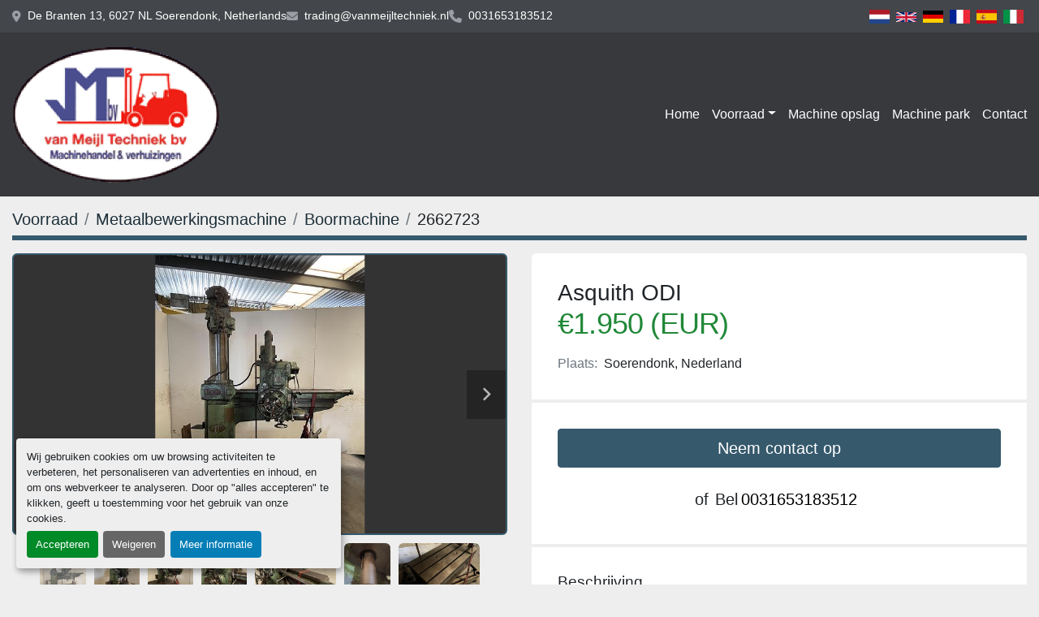

--- FILE ---
content_type: text/html; charset=utf-8
request_url: https://www.vanmeijltechniek.nl/advertenties/2662723-gebruikt-asquith-odi
body_size: 6019
content:
<!DOCTYPE html><html id="mh" lang="nl"><head><title>Gebruikt Asquith ODI te koop in Soerendonk, Nederland</title><meta content="Gebruikt Asquith ODI te koop in Soerendonk, Nederland" property="title" /><meta content="text/html; charset=UTF-8" http-equiv="Content-Type" /><meta content="width=device-width, initial-scale=1.0" name="viewport" /><meta content="Asquith radiaalboormachine aangeboden. Type: ODI X-as: 910 mm Z-as: 640 mm Spindel slag: 350 mm Spindel diameter: 65 mm Toerental max: 1550 omw/min Tafel: 510 x 1000 mm Bed: 1280 x 795 mm Afmetingen: 240x125x293 cm LxBxH Bel of mail voor meer info..." name="description" /><meta content="wss://system.machinio.com/cable" name="cable-url" /><meta content="Asquith radiaalboormachine aangeboden. Type: ODI X-as: 910 mm Z-as: 640 mm Spindel slag: 350 mm Spindel diameter: 65 mm Toerental max: 1550 omw/min Tafel: 510 x 1000 mm Bed: 1280 x 795 mm Afmetingen: 240x125x293 cm LxBxH Bel of mail voor meer info..." property="og:description" /><meta content="Gebruikt Asquith ODI te koop in Soerendonk, Nederland" property="og:title" /><meta content="website" property="og:type" /><meta content="summary_large_image" property="twitter:card" /><meta content="Gebruikt Asquith ODI te koop in Soerendonk, Nederland" property="twitter:title" /><meta content="Asquith radiaalboormachine aangeboden. Type: ODI X-as: 910 mm Z-as: 640 mm Spindel slag: 350 mm Spindel diameter: 65 mm Toerental max: 1550 omw/min Tafel: 510 x 1000 mm Bed: 1280 x 795 mm Afmetingen: 240x125x293 cm LxBxH Bel of mail voor meer info..." property="twitter:description" /><meta content="https://i.machineryhost.com/1fd1aeb4cf32a2a981b9ee9e660dd91e/large-gebruikt-asquith-odi.jpg" property="twitter:image" /><link href="https://i.machineryhost.com" rel="preconnect" /><link href="https://i.system.machinio.com" rel="preconnect" /><link href="https://s3.amazonaws.com" rel="preconnect" /><meta content="https://i.machineryhost.com/1fd1aeb4cf32a2a981b9ee9e660dd91e/large-gebruikt-asquith-odi.jpg" property="og:image" /><link rel="stylesheet" href="/styles/custom-262142fa4659d4bb79db11aaddebc075.css" media="all" /><link rel="stylesheet" href="/packs/css/918-ca3a6288.css" media="all" />
<link rel="stylesheet" href="/packs/css/application-5f9e7bfe.css" media="all" /><link href="https://www.vanmeijltechniek.nl/advertenties/2662723-gebruikt-asquith-odi" rel="canonical" /><meta content="https://www.vanmeijltechniek.nl/advertenties/2662723-gebruikt-asquith-odi" property="og:url" /><link href="https://www.vanmeijltechniek.nl/nl/advertenties/2662723-gebruikt-asquith-odi" rel="alternate" hreflang="nl" /><link href="https://www.vanmeijltechniek.nl/nl/advertenties/2662723-gebruikt-asquith-odi" rel="alternate" hreflang="x-default" /><link href="https://www.vanmeijltechniek.nl/de/angebote/2662723-gebraucht-asquith-odi" rel="alternate" hreflang="de" /><script id="json-ld" type="application/ld+json">{"@context":"https://schema.org/","@type":"Product","name":"Asquith ODI","description":"Asquith radiaalboormachine aangeboden. Type: ODI X-as: 910 mm Z-as: 640 mm Spindel slag: 350 mm Spindel diameter: 65 mm Toerental max: 1550 omw/min Tafel: 510 x 1000 mm Bed: 1280 x 795 mm Afmetingen: 240x125x293 cm LxBxH Bel of mail voor meer informatie.","productID":2662723,"category":"Metaalbewerkingsmachine","offers":{"@type":"Offer","url":"https://www.vanmeijltechniek.nl/advertenties/2662723-gebruikt-asquith-odi","itemCondition":"https://schema.org/UsedCondition","availability":"http://schema.org/InStock","seller":"Van Meijl Techniek","priceCurrency":"EUR","price":1950.0,"priceValidUntil":"2027-01-22T09:16:53Z"},"brand":{"@type":"Brand","name":"Asquith"},"model":"ODI","image":["https://i.machineryhost.com/1fd1aeb4cf32a2a981b9ee9e660dd91e/large-gebruikt-asquith-odi.jpg","https://i.machineryhost.com/38dcefd886fb6988ba05873e64ba8520/large-gebruikt-asquith-odi.jpg","https://i.machineryhost.com/50afb7a45a3efeac02ee850952e6836b/large-gebruikt-asquith-odi.jpg","https://i.machineryhost.com/300588d4975e44f29d29d71b3a0dca5c/large-gebruikt-asquith-odi.jpg","https://i.machineryhost.com/530b8eb2c80e5ef8f57c9126f30d6953/large-gebruikt-asquith-odi.jpg","https://i.machineryhost.com/c441b206f295c1b9fd0eb39c3be27cd1/large-gebruikt-asquith-odi.jpg","https://i.machineryhost.com/8c411c6688d4fda89325815f94dd404e/large-gebruikt-asquith-odi.jpg"]}</script><script id="json-ld" type="application/ld+json">{ "@context" : "https://schema.org", "@type" : "LocalBusiness", "name" : "Van Meijl Techniek", "address" : "De Branten 13, 6027 NL Soerendonk, Netherlands", "url" : "https://www.vanmeijltechniek.nl", "image": "https://f.machineryhost.com/a9053af38d8d3a966366f08b971eeaf2/logo.png", "telephone" : "0031653183512"}</script></head><body class="body-s503 body-xl-container"><code data-configs="{&quot;currency&quot;:&quot;eur&quot;,&quot;convert_prices&quot;:false,&quot;gdpr_compliance&quot;:true,&quot;currency_iso_code&quot;:false,&quot;show_webshop_stripe_invoice_checkout_hint&quot;:false,&quot;private_price_webshop&quot;:false,&quot;enable_listing_quantity&quot;:false,&quot;allow_offer&quot;:false,&quot;terms_of_sales_path&quot;:null,&quot;automated_locale&quot;:false,&quot;primary_language_code&quot;:&quot;nl&quot;,&quot;manual_languages&quot;:[&quot;nl&quot;,&quot;de&quot;],&quot;controller_name&quot;:&quot;listings&quot;,&quot;webshop_type&quot;:&quot;ecommerce&quot;,&quot;create_webshop_lead&quot;:null,&quot;display_cookies_consent&quot;:true,&quot;privacy_policy_page&quot;:null,&quot;contact_form_attach_files_limit&quot;:10,&quot;submit_order_button_text&quot;:null,&quot;shopping_cart_header_title&quot;:null,&quot;custom_newsletter_button_title&quot;:null,&quot;enable_thank_you_page&quot;:null,&quot;restrict_lead_submission_by_buyer_location&quot;:false}"></code><div class="page-wrapper"><div class="hidden-print header-layout"><header class="site-header classic site-header__content" id="site-header"><div class="site-header__top-bar"><div class="container"><div class="row"><div class="col-12 d-flex flex-column flex-md-row align-items-center justify-content-between"><div class="site-header__contacts d-flex flex-column flex-sm-row flex-wrap align-items-sm-center"><div class="address small d-none d-lg-flex site-header__contacts__item"><a class="notranslate" href="https://www.google.com/maps/search/De Branten 13, 6027 NL Soerendonk, Netherlands" target="_blank">De Branten 13, 6027 NL Soerendonk, Netherlands</a></div><div class="email small d-flex first site-header__contacts__item"><a class="contact-tracking email notranslate text-nowrap" href="mailto:trading@vanmeijltechniek.nl"> trading@vanmeijltechniek.nl</a></div><div class="d-flex align-items-center"><i class="fa fa-phone mr-2"></i><div class="d-flex flex-wrap"><div class="phone small text-nowrap d-flex no_icon site-header__contacts__item"><a class="contact-tracking phone notranslate" href="tel:0031653183512"> 0031653183512</a></div></div></div></div><div class="d-flex gap-16 mt-3 mt-md-0 flex-column flex-sm-row align-items-center"><div class="site-header__languages-widget hidden-print" id="site-header-languages-widget"><div class="google-translate google-translate-list d-flex"><a class="px-1" data-lang="nl" href="#"><img alt="nl" src="/packs/static/node_modules/svg-country-flags/svg/nl-a7fdb74e17089394b68c.svg" /></a><a class="px-1" data-lang="en" href="#"><img alt="en-GB" src="/packs/static/node_modules/svg-country-flags/svg/gb-880efdae8333a77ffdf9.svg" /></a><a class="px-1" data-lang="de" href="#"><img alt="de" src="/packs/static/node_modules/svg-country-flags/svg/de-cfbb0cf09f502653fe85.svg" /></a><a class="px-1" data-lang="fr" href="#"><img alt="fr" src="/packs/static/node_modules/svg-country-flags/svg/fr-8bbb4186383e665cc3ee.svg" /></a><a class="px-1" data-lang="es" href="#"><img alt="es" src="/packs/static/node_modules/svg-country-flags/svg/es-628f10fe057a86d47f75.svg" /></a><a class="px-1" data-lang="it" href="#"><img alt="it" src="/packs/static/node_modules/svg-country-flags/svg/it-58e75cebaf765e503d29.svg" /></a></div></div></div></div></div></div></div><div class="site-header__bottom-bar sticky-nav"><div class="container"><div class="row"><div class="col-12 justify-content-between d-flex align-items-center"><div class="site-header__logo mr-3 "><a class="" href="/nl"><img class="" alt="Van Meijl Techniek" src="https://f.machineryhost.com/a9053af38d8d3a966366f08b971eeaf2/logo.png" /></a></div><nav class="primary-nav"><ul class="primary-nav__navbar"><li class="primary-nav__item home"><a class="primary-nav__link" href="/nl">Home</a></li><li class="primary-nav__item inventory"><div class="dropdown primary-nav__dropdown"><div aria-expanded="false" aria-haspopup="true" class="primary-nav__link dropdown-toggle" id="dropdownMenuButton" role="button"><a href="/nl/advertenties">Voorraad</a></div><div aria-labelledby="dropdownMenuButton" class="dropdown-menu primary-nav__dropdown-menu m-0"><div class="d-flex"><div class="primary-nav__link-block"><div class="primary-nav__link-block__item"><a class="dropdown-item  " href="/afzuiging">Afzuiging</a></div><div class="primary-nav__link-block__item"><a class="dropdown-item  dropdown-children" href="/compressor">Compressor</a><div class="dropdown-item grandchildren w-100"><a class="dropdown-item" data-role="grandchildren-item" href="/compressor/compressor">Compressor</a></div></div><div class="primary-nav__link-block__item"><a class="dropdown-item  dropdown-children" href="/mengmachine">Mengmachine</a><div class="dropdown-item grandchildren w-100"><a class="dropdown-item" data-role="grandchildren-item" href="/mengmachine/mixer">Mixer</a></div></div><div class="primary-nav__link-block__item"><a class="dropdown-item  dropdown-children" href="/metaalbewerkingsmachine">Metaalbewerkingsmachine</a><div class="dropdown-item grandchildren w-100"><a class="dropdown-item" data-role="grandchildren-item" href="/metaalbewerkingsmachine/afzuigsysteem-installatie-snijmachine">Afzuigsysteem installatie snijmachine</a><a class="dropdown-item" data-role="grandchildren-item" href="/metaalbewerkingsmachine/bewerkingscentrum">Bewerkingscentrum</a><a class="dropdown-item" data-role="grandchildren-item" href="/metaalbewerkingsmachine/boormachine">Boormachine</a><a class="dropdown-item" data-role="grandchildren-item" href="/metaalbewerkingsmachine/cnc-bewerkingscentrum">CNC bewerkingscentrum</a><a class="dropdown-item" data-role="grandchildren-item" href="/metaalbewerkingsmachine/draaibank">Draaibank</a><a class="dropdown-item" data-role="grandchildren-item" href="/metaalbewerkingsmachine/felsmachine">Felsmachine</a><a class="dropdown-item" data-role="grandchildren-item" href="/metaalbewerkingsmachine/freesmachine">Freesmachine</a><a class="dropdown-item" data-role="grandchildren-item" href="/metaalbewerkingsmachine/kantbank">Kantbank</a><a class="dropdown-item" data-role="grandchildren-item" href="/metaalbewerkingsmachine/knipschaar">Knipschaar</a><a class="dropdown-item" data-role="grandchildren-item" href="/metaalbewerkingsmachine/lastafel">Lastafel</a><a class="dropdown-item" data-role="grandchildren-item" href="/metaalbewerkingsmachine/pers">Pers</a><a class="dropdown-item" data-role="grandchildren-item" href="/metaalbewerkingsmachine/plaatwals">Plaatwals</a><a class="dropdown-item" data-role="grandchildren-item" href="/metaalbewerkingsmachine/platenwals">Platenwals</a><a class="dropdown-item" data-role="grandchildren-item" href="/metaalbewerkingsmachine/radiaalboormachine">Radiaalboormachine</a><a class="dropdown-item" data-role="grandchildren-item" href="/metaalbewerkingsmachine/slijpmachine">Slijpmachine</a><a class="dropdown-item" data-role="grandchildren-item" href="/metaalbewerkingsmachine/snelradiaalboormachine">Snelradiaalboormachine</a><a class="dropdown-item" data-role="grandchildren-item" href="/metaalbewerkingsmachine/staaflader">Staaflader</a><a class="dropdown-item" data-role="grandchildren-item" href="/metaalbewerkingsmachine/staafvoeder">Staafvoeder</a><a class="dropdown-item" data-role="grandchildren-item" href="/metaalbewerkingsmachine/volautomatische-cirkelzaag">Volautomatische cirkelzaag</a><a class="dropdown-item" data-role="grandchildren-item" href="/metaalbewerkingsmachine/zaagmachine">Zaagmachine</a><a class="dropdown-item" data-role="grandchildren-item" href="/metaalbewerkingsmachine/zinkvonkmachine">Zinkvonkmachine</a></div></div><div class="primary-nav__link-block__item"><a class="dropdown-item  dropdown-children" href="/onderdeel">Onderdeel</a><div class="dropdown-item grandchildren w-100"><a class="dropdown-item" data-role="grandchildren-item" href="/onderdeel/hydrauliek-unit">Hydrauliek Unit</a></div></div><div class="primary-nav__link-block__item"><a class="dropdown-item  dropdown-children" href="/overige">Overige</a><div class="dropdown-item grandchildren w-100"><a class="dropdown-item" data-role="grandchildren-item" href="/overige/zuigmachine">Zuigmachine</a></div></div><div class="primary-nav__link-block__item"><a class="dropdown-item  dropdown-children" href="/vorkheftrucks">Vorkheftrucks</a><div class="dropdown-item grandchildren w-100"><a class="dropdown-item" data-role="grandchildren-item" href="/vorkheftrucks/pallet-stapelaar">Pallet stapelaar</a></div></div><hr /><a class="dropdown-item view-all" href="/nl/categorien">Bekijk alles</a></div></div></div></div></li><li class="primary-nav__item"><a class="primary-nav__link" href="/pages/machine-opslag">Machine opslag</a></li><li class="primary-nav__item"><a class="primary-nav__link" href="/pages/machine-park">Machine park</a></li><li class="primary-nav__item"><a class="primary-nav__link" href="/pages/contact">Contact</a></li></ul></nav><div class="hamburger-wrapper d-flex d-lg-none align-items-center mt-3" data-role="hamburger-menu"><button aria-label="menu" class="hamburger hamburger--spin d-flex align-items-center" type="button"><div class="hamburger-box"><div class="hamburger-inner"></div></div></button><h5 class="ml-2 mb-0">menu</h5></div></div></div></div></div></header></div><div class="page-layout" id="page-layout"><div class="page-inner" id="page-inner"><div class="listing-show default" data-listing-id="2662723" role="main"><div class="container"><div class="index-header__outer row mt-2"><div class="index-header col-12"><div class="index-header__inner"><nav aria-label="breadcrumb" class="py-2"><ol class="breadcrumb" itemscope="" itemtype="http://schema.org/BreadcrumbList"><li class="breadcrumb-item" itemid="/nl/categorien" itemprop="itemListElement" itemscope="" itemtype="http://schema.org/ListItem"><meta content="1" itemprop="position" /><a itemprop="item" itemtype="http://schema.org/Thing" itemid="/nl/categorien" itemscope="itemscope" aria-label="Voorraad" href="/nl/categorien"><span itemprop="name">Voorraad</span></a></li><li class="breadcrumb-item" itemid="/metaalbewerkingsmachine" itemprop="itemListElement" itemscope="" itemtype="http://schema.org/ListItem"><meta content="2" itemprop="position" /><a itemprop="item" itemtype="http://schema.org/Thing" itemid="/metaalbewerkingsmachine" itemscope="itemscope" aria-label="Metaalbewerkingsmachine" href="/metaalbewerkingsmachine"><span itemprop="name">Metaalbewerkingsmachine</span></a></li><li class="breadcrumb-item" itemid="/metaalbewerkingsmachine/boormachine" itemprop="itemListElement" itemscope="" itemtype="http://schema.org/ListItem"><meta content="3" itemprop="position" /><a itemprop="item" itemtype="http://schema.org/Thing" itemid="/metaalbewerkingsmachine/boormachine" itemscope="itemscope" aria-label="Boormachine" href="/metaalbewerkingsmachine/boormachine"><span itemprop="name">Boormachine</span></a></li><li class="breadcrumb-item active" itemid="/advertenties/2662723-gebruikt-asquith-odi" itemprop="itemListElement" itemscope="" itemtype="http://schema.org/ListItem"><meta content="4" itemprop="position" /><meta content="/advertenties/2662723-gebruikt-asquith-odi" itemid="/advertenties/2662723-gebruikt-asquith-odi" itemprop="item" itemscope="" itemtype="http://schema.org/Thing" /><span content="Asquith ODI" itemprop="name">2662723</span></li></ol></nav></div></div></div><div class="pb-5"><div class="row"><div class="col-sm-12 col-lg-6"><div class="d-md-none bg-white rounded-top p-4 mb-3"><h3 class="show-info__title default-listing-title m-0"><span class="notranslate">Asquith ODI</span></h3></div><div class="sticky-gallery"><div class="gallery w-100" id="gallery"><div class="gallery__item overflow-hidden gallery__item--16-9 object-fit--auto"><div class="gallery__nav gallery__nav--prev"><i class="fa-sharp fa-solid fa-angle-left"></i></div><div class="gallery__nav gallery__nav--next"><i class="fa-sharp fa-solid fa-angle-right"></i></div><img alt="Gebruikt Asquith ODI" data-index="-1" class="gallery-image" data-image-index="-1" fetchpriority="high" itemprop="image" src="https://i.machineryhost.com/1fd1aeb4cf32a2a981b9ee9e660dd91e/large-gebruikt-asquith-odi.jpg" /></div><ul class="gallery__thumbnail-container list-unstyled d-none d-md-flex"><li class="gallery__thumbnail current position-relative d-flex align-items-center justify-content-center" data-index="-1" data-muted="" data-type="img"><img alt="Gebruikt Asquith ODI" src="https://i.machineryhost.com/1fd1aeb4cf32a2a981b9ee9e660dd91e/large-gebruikt-asquith-odi.jpg" /></li><li class="gallery__thumbnail" data-index="0" data-src="https://i.machineryhost.com/38dcefd886fb6988ba05873e64ba8520/large-gebruikt-asquith-odi.jpg" data-type="img"><img alt="Gebruikt Asquith ODI" class="gallery-image lazy" data-image-index="0" data-src="https://i.machineryhost.com/38dcefd886fb6988ba05873e64ba8520/large-gebruikt-asquith-odi.jpg" itemprop="image" src="/packs/static/listings/images/loader-9a117e7790fe3298f22b.gif" /></li><li class="gallery__thumbnail" data-index="1" data-src="https://i.machineryhost.com/50afb7a45a3efeac02ee850952e6836b/large-gebruikt-asquith-odi.jpg" data-type="img"><img alt="Gebruikt Asquith ODI" class="gallery-image lazy" data-image-index="1" data-src="https://i.machineryhost.com/50afb7a45a3efeac02ee850952e6836b/large-gebruikt-asquith-odi.jpg" itemprop="image" src="/packs/static/listings/images/loader-9a117e7790fe3298f22b.gif" /></li><li class="gallery__thumbnail" data-index="2" data-src="https://i.machineryhost.com/300588d4975e44f29d29d71b3a0dca5c/large-gebruikt-asquith-odi.jpg" data-type="img"><img alt="Gebruikt Asquith ODI" class="gallery-image lazy" data-image-index="2" data-src="https://i.machineryhost.com/300588d4975e44f29d29d71b3a0dca5c/large-gebruikt-asquith-odi.jpg" itemprop="image" src="/packs/static/listings/images/loader-9a117e7790fe3298f22b.gif" /></li><li class="gallery__thumbnail" data-index="3" data-src="https://i.machineryhost.com/530b8eb2c80e5ef8f57c9126f30d6953/large-gebruikt-asquith-odi.jpg" data-type="img"><img alt="Gebruikt Asquith ODI" class="gallery-image lazy" data-image-index="3" data-src="https://i.machineryhost.com/530b8eb2c80e5ef8f57c9126f30d6953/large-gebruikt-asquith-odi.jpg" itemprop="image" src="/packs/static/listings/images/loader-9a117e7790fe3298f22b.gif" /></li><li class="gallery__thumbnail" data-index="4" data-src="https://i.machineryhost.com/c441b206f295c1b9fd0eb39c3be27cd1/large-gebruikt-asquith-odi.jpg" data-type="img"><img alt="Gebruikt Asquith ODI" class="gallery-image lazy" data-image-index="4" data-src="https://i.machineryhost.com/c441b206f295c1b9fd0eb39c3be27cd1/large-gebruikt-asquith-odi.jpg" itemprop="image" src="/packs/static/listings/images/loader-9a117e7790fe3298f22b.gif" /></li><li class="gallery__thumbnail" data-index="5" data-src="https://i.machineryhost.com/8c411c6688d4fda89325815f94dd404e/large-gebruikt-asquith-odi.jpg" data-type="img"><img alt="Gebruikt Asquith ODI" class="gallery-image lazy" data-image-index="5" data-src="https://i.machineryhost.com/8c411c6688d4fda89325815f94dd404e/large-gebruikt-asquith-odi.jpg" itemprop="image" src="/packs/static/listings/images/loader-9a117e7790fe3298f22b.gif" /></li></ul></div><div class="utility-button__wrapper utility-button__wrapper--show d-print-none"><button aria-label="Share via Email" class="btn email-button" data-email-lang="nl" data-listing-id="2662723" id="js-email"><i aria-hidden="true" class="fa-sharp fa-solid fa-envelope"></i><span class="ml-2">Delen per e-mail</span></button><button aria-label="Print Listing" class="btn print-button" data-role="js-print"><i class="fa-sharp fa-solid fa-print"></i><span class="ml-2">Afdrukken listing</span></button></div></div></div><div class="col-12 col-lg-6"><div class="show-info position-relative"><div class="show-info__header d-flex flex-column gap-16"><h1 class="show-info__title default-listing-title d-none d-md-block mb-0"><span class="notranslate">Asquith ODI</span></h1><div class="d-flex justify-content-between"><div class="d-flex flex-column"><h4 class="show-info__price mb-3"><div class="listing-price-data  d-flex flex-wrap align-items-end" data-listing-price="1950.0"><span class="primary-price">€1.950 (EUR)</span></div></h4></div></div><p class="show-info__location mb-2"><span class="text-muted mr-2">Plaats:</span>Soerendonk, Nederland</p></div><div class="show-info__contact-details"><button class="contact-seller-button js-contact-btn btn btn-lg btn-block hidden-print btn-primary" data-listing-id="2662723">Neem contact op</button><div class="show-info__contact-details__phone d-flex flex-wrap align-items-center justify-content-center"><span class="show-info__contact-details__or">of</span><div class="d-flex p-2"><span class="mr-1">Bel </span><a class="show-info__contact-details__phone-link notranslate contact-tracking" href="tel:0031653183512">0031653183512</a></div><div class="show-info__contact-details__social"></div></div></div><div class="show-info__description"><h3 class="show-info__section-heading">Beschrijving</h3><div class="show-info__section-text ql-editor p-0 overflow-hidden show-info__section-text--full"><p>Asquith radiaalboormachine aangeboden.</p><p><br></p><p>Type: ODI</p><p>X-as: 910 mm</p><p>Z-as: 640 mm</p><p>Spindel slag: 350 mm</p><p>Spindel diameter: 65 mm</p><p>Toerental max: 1550 omw/min</p><p>Tafel: 510 x 1000 mm</p><p>Bed: 1280 x 795 mm</p><p>Afmetingen: 240x125x293 cm LxBxH</p><p><br></p><p>Bel of mail voor meer informatie.</p></div></div><div class="show-info__specifications text-xs"><h3 class="show-info__section-heading d-flex justify-content-between align-items-end">Specificaties</h3><table class="w-100 table-xs-fixed"><tbody><tr><td>Fabrikant</td><td class="text-xs-ellipsis notranslate">Asquith</td></tr><tr><td>Model</td><td class="text-xs-ellipsis notranslate">ODI</td></tr><tr><td>Conditie</td><td class="text-xs-ellipsis"><link itemprop="itemCondition" href="http://schema.org/UsedCondition" />Gebruikt</td></tr></tbody></table></div></div></div></div></div></div></div></div><div class="w-100 d-flex flex-column align-items-stretch"><footer id="site-footer"><div class="site-footer"><div class="container"><div class="row"><div class="col-12 d-flex flex-column flex-lg-row justify-content-center justify-content-lg-between align-items-center"><div class="d-flex flex-column mr-0 mr-lg-3 pr-0 pr-lg-3"><h3 class="site-footer__company mb-3 text-center text-lg-left notranslate"><a href="/">Van Meijl Techniek</a></h3><div_class__site-footer__description_mb-3_><a class="text-danger" href="https://f.machineryhost.com/40080e8d7ca0e66f527b75b48a97e140/metaalunievoorwaarden.pdf">Metaalunie Voorwaarden</a></div_class__site-footer__description_mb-3_></div><div class="site-footer__contacts d-flex flex-column flex-lg-row align-items-lg-center"><div class="site-footer__contacts__item address d-flex align-items-center"><div class="d-flex flex-column"><strong><a class="notranslate" href="https://www.google.com/maps/search/De Branten 13, 6027 NL Soerendonk, Netherlands" target="_blank"><span><span>De Branten 13</span><br /><span>6027 NL Soerendonk, Netherlands</span></span></a></strong></div></div><div class="site-footer__contacts__item phone d-flex align-items-start align-items-center"><div class="d-flex flex-column"><div class="site-footer__contact d-flex"><strong class="mr-2">Telefoonnummer</strong><div class="d-flex flex-column"><a class="contact-tracking phone notranslate" href="tel:0031653183512"> 0031653183512</a></div></div></div></div></div></div></div></div></div><div class="sub-footer"><div class="container"><div class="hosted_info small w-100 pt-5 d-flex flex-column flex-lg-row justify-content-lg-end align-items-center"><div class="cookies mr-lg-4 mb-3 mb-lg-0"><a class="consent-modal-button" href="#">Cookies beheren</a></div><div class="backlink"><a href="https://www.machinio.nl/system" rel="noopener" target="_blank">Machinio System</a> website door <a href="https://www.machinio.nl" rel="noopener" target="_blank">Machinio</a></div></div></div></div></footer></div><div class="fixed_container d-print-none"></div></div></div><script>
//<![CDATA[
var _rollbarConfig = {
  accessToken: "aec4e181ec6a45498ca430cb2d1dcff8",
  captureUncaught: true,
  captureUnhandledRejections: true,
  ignoredMessages: [
    '(.*)QuotaExceededError:(.*)',
    '(.*)DOM Exception 22:(.*)',
    'QuotaExceededError(.*)',
    'DOM Exception 22(.*)',
    'DOM Exception 22: QuotaExceededError: An attempt was made to add something to storage that exceeded the quota.',
    'The quota has been exceeded.',
    'Object Not Found Matching Id',
    'Script error.',
    '(.*)[lgst]\\.a\\.init is not a function\\.(.*)',
    "SyntaxError: Unexpected keyword 'this'",
    "Cannot read properties of null \\(reading .style.\\)",
    "null is not an object \\(evaluating .a\\.style.\\)",
    "Can't find variable: gmo",
    "scrollReadRandom",
    "replaceChildren is not a function",
    "Cannot read properties of undefined \\(reading .value.\\)"
  ],
  payload: {
    environment: "production"
  }
};
//]]>
</script><script src="/packs/js/runtime-4e83ecbc66661d7bb1f5.js" defer="defer"></script>
<script src="/packs/js/692-1ab0e0c46d8705502bce.js" defer="defer"></script>
<script src="/packs/js/706-cee65121c381e619848d.js" defer="defer"></script>
<script src="/packs/js/635-0afd58c9e729fe544641.js" defer="defer"></script>
<script src="/packs/js/918-9a6f14d0cc992d20f83e.js" defer="defer"></script>
<script src="/packs/js/989-1335ce700e1b197b2d49.js" defer="defer"></script>
<script src="/packs/js/162-de536d99abe3cac61da0.js" defer="defer"></script>
<script src="/packs/js/application-182fe7022b3d27ec462a.js" defer="defer"></script>
<script src="/packs/js/624-94c5ec60afc06453862e.js" defer="defer"></script>
<script src="/packs/js/rollbar-1c051f26f9e7b1752fca.js" defer="defer"></script>
<script src="/packs/js/528-7b8c29e36f679da2e684.js" defer="defer"></script>
<script src="/packs/js/cookies_consent-fa70676a950513e92dde.js" defer="defer"></script>
<script src="/packs/js/368-8e0a32fe4c52b049fb40.js" defer="defer"></script>
<script src="/packs/js/language_widget-7fd9400807aa2be592dc.js" defer="defer"></script>
<script src="/packs/js/764-c077c878bdeb25835260.js" defer="defer"></script>
<script src="/packs/js/841-90387483698fdd9030e6.js" defer="defer"></script>
<script src="/packs/js/gallery-27601d96fa6951f8d87e.js" defer="defer"></script>
<script src="/packs/js/sticky_header-60e519ca963dffe0bd64.js" defer="defer"></script>
<script src="/packs/js/owl_carousel-dca796c866e00378e552.js" defer="defer"></script><script crossorigin="anonymous" src="https://kit.fontawesome.com/722e3adc3e.js"></script><script src="https://cdnjs.cloudflare.com/polyfill/v3/polyfill.min.js?version=4.8.0&amp;features=Element.prototype.replaceChildren"></script></body></html>